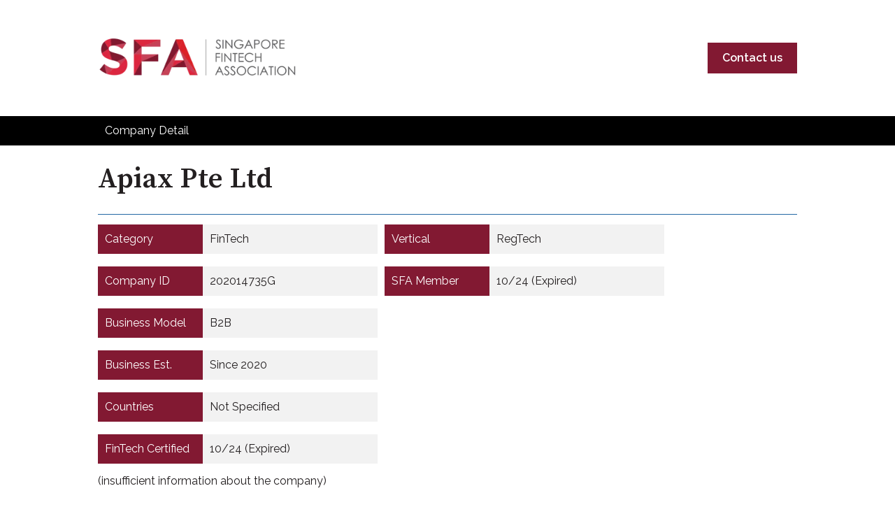

--- FILE ---
content_type: text/css
request_url: https://membership.singaporefintech.org/hubfs/hub_generated/module_assets/1/139620418693/1744438448981/module_Membership_-_detail.min.css
body_size: -303
content:
.property-container{display:flex;flex-direction:row;flex-wrap:wrap;margin:10px 0}.property-container>div{display:flex;flex-direction:row;margin-right:10px}.property-container>div>div{padding:10px}.property-label{background-color:#821932;color:#fff;min-width:150px}.property-value{background-color:#f2f2f2;min-width:250px}.image-container{align-items:center;background-color:#d2d2d2;display:flex;height:100px;justify-content:center;width:100%}.image-container img{max-height:100%;max-width:100%}.membership-logo img{max-height:80px;min-height:50px}.membership div{padding:2px 0}@media only screen and (max-width:600px){.property-label{min-width:100px}.property-value{min-width:150px}}